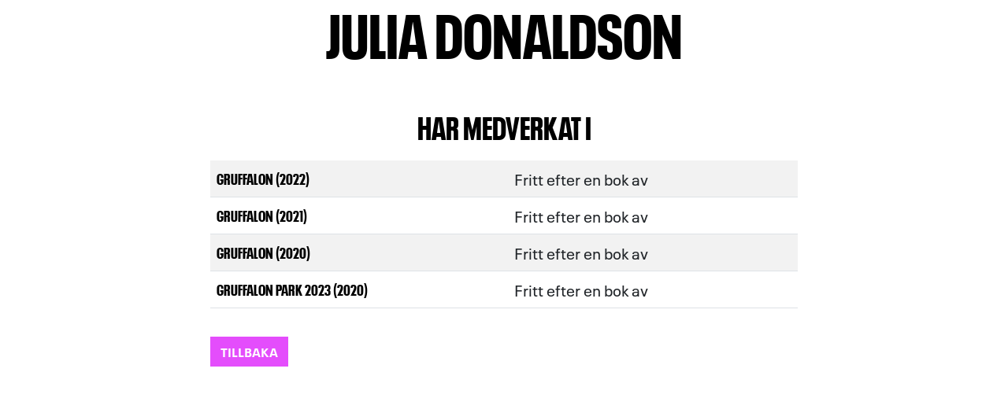

--- FILE ---
content_type: text/html; charset=UTF-8
request_url: https://arkiv.kulturhusetstadsteatern.se/khst_medverkande_arkiv/7866
body_size: 4258
content:
<!DOCTYPE html>
<html lang="sv">

<head>
    <meta http-equiv="x-ua-compatible" content="IE=edge" />
    <meta charset="utf-8" />
    <meta name="description"
        content="Teater, konserter, utställningar, bibliotek, aktiviteter för barn, dans, författarsamtal, film, debatter – vi har något för alla!" />
    <meta name="author" content="Kulturhuset Stadsteatern AB" />
    <meta name="google" content="P2JxC13YNnEiUPP-_b2ZPa31NzO6R_2DkXeffkWP-gA" />
    <meta name="facebook-domain-verification" content="gnn1sl5tzsxlbxtqlv5a6qcymo00zh" />
    <meta name="MobileOptimized" content="width" />
    <meta name="HandheldFriendly" content="true" />
    <meta name="viewport" content="width=device-width, initial-scale=1.0" />

    <title>Kulturhuset Stadsteatern</title>

    <link rel="icon" href="/khst/img/favicon.ico" type="image/x-icon" />
    <link rel="canonical" href="https://kulturhusetstadsteatern.se/" />
    <link rel="shortlink" href="https://kulturhusetstadsteatern.se/" />

    <link rel="stylesheet" href="/khst/css/bootstrap.css" />
    <link rel="stylesheet" href="/khst/css/mainarkiv.css" />
    <link rel="stylesheet" href="/khst/css/swiper-bundle.min.css">
    <link rel="stylesheet" href="/khst/css/easy-responsive-tabs.css">

    <script src="/khst/js/bootstrap.js"></script>
    <script src="/khst/js/jquery-3.7.1.min.js"></script>
    <script src="/khst/js/swiper-bundle.min.js"></script>
    <script src="/khst/js/easy-responsive-tabs.js"></script>
    <script src="/khst/js/iframeResizer.contentWindow.min.js"></script>
   
    
</head>

 <script type="text/javascript" src="https://cdn.weglot.com/weglot.min.js"></script>

<script>
    Weglot.initialize({
        api_key: 'wg_d77a42dbfc972fd1bc24bb840cc1b27f3',
        hide_switcher: true
    });
</script>    <body>
        <script type="text/javascript">
            $(document).ready(function () {
                const swiper = new Swiper('.swiper-container', {
                    loop: false,
                    initialSlide: 0,                    slidesPerView: 1,
                    spaceBetween: 1000,
                    centeredSlides: true,
                    navigation: {
                        nextEl: '.swiper-button-next',
                        prevEl: '.swiper-button-prev',
                    },
                });
            });

            window.iFrameResizer = {
                onReady: function () {
                    window.parentIFrame.scrollToOffset(0,-150);
                }
            }

        </script>

        <div style="width:100%;max-width:770px;margin:auto;">
            <div class="container-fluid">


                <div class="text1 text-center" style="padding-bottom:20px;">Julia Donaldson</div>
            <div class="text4 text-center">
                <br />HAR MEDVERKAT I<br />
            </div><br><table class="table table-striped">
            <tr>
                <td class="text13"><a href="https://arkiv.kulturhusetstadsteatern.se/khst_produktion/9173">Gruffalon (2022)</a></td>
                <td class="text2">Fritt efter en bok av</td>
                <td class="text2"></td>
            </tr>
            <tr>
                <td class="text13"><a href="https://arkiv.kulturhusetstadsteatern.se/khst_produktion/7234">GRUFFALON (2021)</a></td>
                <td class="text2">Fritt efter en bok av</td>
                <td class="text2"></td>
            </tr>
            <tr>
                <td class="text13"><a href="https://arkiv.kulturhusetstadsteatern.se/khst_produktion/7034">GRUFFALON (2020)</a></td>
                <td class="text2">Fritt efter en bok av</td>
                <td class="text2"></td>
            </tr>
            <tr>
                <td class="text13"><a href="https://arkiv.kulturhusetstadsteatern.se/khst_produktion/10224">Gruffalon Park 2023 (2020)</a></td>
                <td class="text2">Fritt efter en bok av</td>
                <td class="text2"></td>
            </tr></table>  
                   <div class="text8" style="padding-top:20px;padding-bottom:20px;">
                       <a href="/khst_sok" class="btn btn-primary">Tillbaka</a> &nbsp; &nbsp;
                    <br />             

              
            </div>
        </div>
    </body>
</html>         




